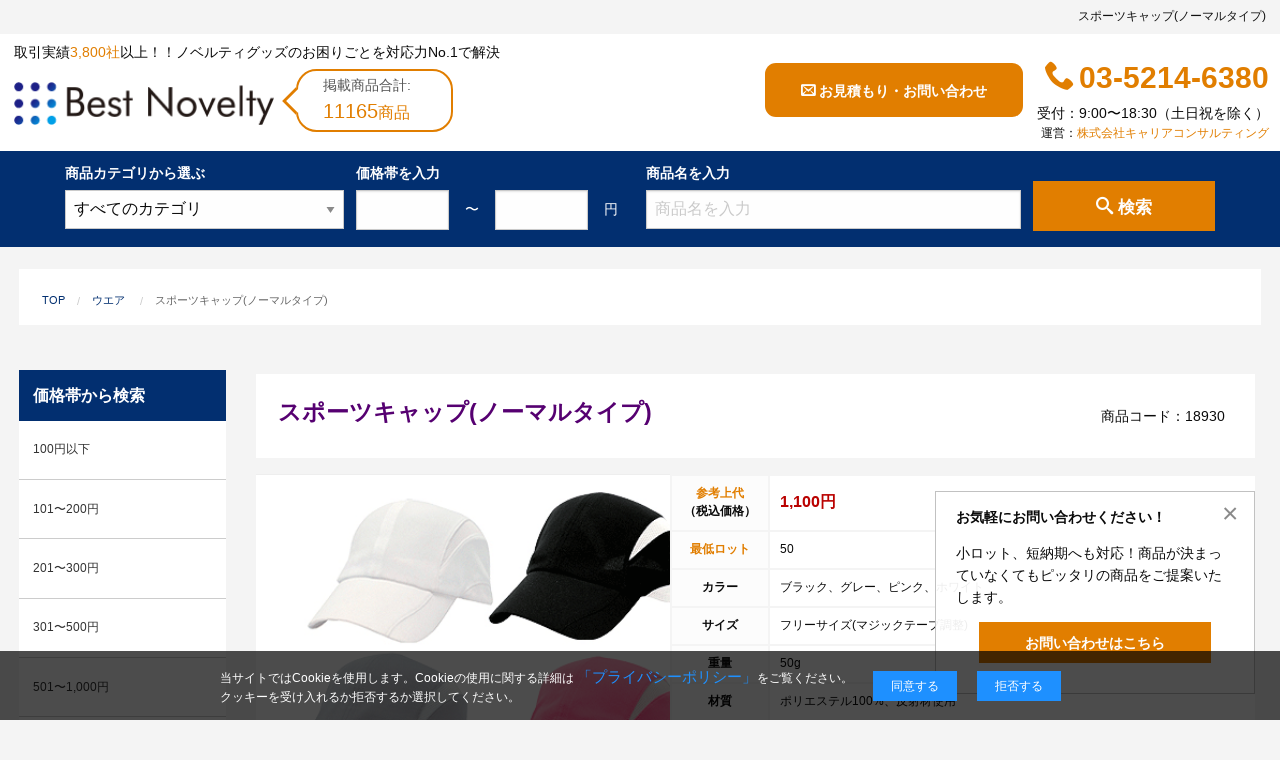

--- FILE ---
content_type: text/html; charset=UTF-8
request_url: https://best-novelty.jp/category/products/?item_id=4558
body_size: 14454
content:

<!doctype html>
<html class="no-js" lang="ja">
<head>
  <meta charset="utf-8" />
  <meta http-equiv="x-ua-compatible" content="ie=edge">
  <meta property="og:type" content="article">
  <meta property="og:image" content="">
  <meta property="og:url" content="//best-novelty.jp/category/products/?item_id=4558">
  <!-- 20251217 タイトルの改善 -->
  <meta property="og:title" content="ノベルティグッズ・ギフト・販促品の制作・名入れなら「ベストノベルティ」 ｜ スポーツキャップ(ノーマルタイプ)">
  <!-- //20251217 タイトルの改善 -->
  <meta property="og:description" content="Cool/Max生地を使用しているので、吸汗、速乾性に優れています。/参考上代：1,000円(税抜)/最低ロット：50">
  <meta property="og:site_name" content="ベストノベルティ">
  <!--<meta property="og:locale" content="ja_JP">-->
  <meta property="fb:app_id" content="1127285664024696">
  <meta name="viewport" content="width=device-width, initial-scale=1.0" />
  <meta name="description" content="Cool/Max生地を使用しているので、吸汗、速乾性に優れています。/参考上代：1,000円(税抜)/最低ロット：50">
  <meta name="keywords" content="キャリアコンサルティング,ピタックリーン,これいい和,パンの缶詰,ファイヤーセーブ">
    <!-- 20251217 タイトルの改善 -->
  <title>スポーツキャップ(ノーマルタイプ) | ノベルティグッズ・ギフト・販促品の制作・名入れなら「ベストノベルティ」</title>
  <!-- //20251217 タイトルの改善 -->
  <link rel="canonical" href="https://best-novelty.jp/category/products/?item_id=4558" />
  <!-- Compressed CSS -->
  <link rel="stylesheet" href="https://cdnjs.cloudflare.com/ajax/libs/foundation/6.3.1-rc1/css/foundation.min.css" integrity="sha256-itWEYdFWzZPBG78bJOOiQIn06QCgN/F0wMDcC4nOhxY=" crossorigin="anonymous" />
  <link rel="stylesheet" href="/css/app.css?1739" />
  <link rel="stylesheet" type="text/css" href="/css/menu.css?33">
  <link rel="stylesheet" type="text/css" href="//cdn.jsdelivr.net/npm/slick-carousel@1.8.1/slick/slick.css"/>
    <link rel="stylesheet" href="https://cdnjs.cloudflare.com/ajax/libs/Swiper/7.3.3/swiper-bundle.min.css" />
  <script type="application/ld+json">
{
"@context": "http://schema.org",
"@type": "SiteNavigationElement",
"hasPart": [
{"@type": "WebPage","name": "トップページ",
"url": "https://best-novelty.jp/"},
{"@type": "WebPage","name": "オリジナルノベルティ製作実績・お客様の声",
"url": "https://best-novelty.jp/works"},
{"@type": "WebPage","name": "納品までの流れ",
"url": "https://best-novelty.jp/guide/#flow"},
{"@type": "WebPage","name": "名入れについて",
"url": "https://best-novelty.jp/guide/#print"},
{"@type": "WebPage","name": "包装・熨斗について",
"url": "https://best-novelty.jp/guide/#package"},
{"@type": "WebPage","name": "ノベルティ製作お問い合わせ",
"url": "https://best-novelty.jp/contact"},
{"@type": "WebPage","name": "資料請求",
"url": "https://best-novelty.jp/contact/leaflet"},
{"@type": "WebPage","name": "貼付け型液晶画面クリーナー「ピタックリーン」",
"url": "https://best-novelty.jp/contents/pita-clean"},
{"@type": "WebPage","name": "人気ノベルティランキング",
"url": "https://best-novelty.jp/ranking"},
{"@type": "WebPage","name": "ベストノベルティブログ",
"url": "https://best-novelty.jp/blog"},
{"@type": "WebPage","name": "よくあるご質問",
"url": "https://best-novelty.jp/faq"},
{"@type": "WebPage","name": "ノベルティグッズ用語辞典「ノベペディア」",
"url": "https://best-novelty.jp/novepedia"},
{"@type": "WebPage","name": "弊社で制作したデザインデータに関して",
"url": "https://best-novelty.jp/design"},
{"@type": "WebPage","name": "サイトマップ",
"url": "https://best-novelty.jp/sitemap"},
{"@type": "WebPage","name": "100円以下のノベルティ グッズ",
"url": "https://best-novelty.jp/result/?min=-2&max=100"},
{"@type": "WebPage","name": "101〜200円のノベルティ グッズ",
"url": "https://best-novelty.jp/result/?min=101&max=200"},
{"@type": "WebPage","name": "201〜300円のノベルティ グッズ",
"url": "https://best-novelty.jp/result/?min=201&max=300"},
{"@type": "WebPage","name": "301〜500円のノベルティ グッズ",
"url": "https://best-novelty.jp/result/?min=301&max=500"},
{"@type": "WebPage","name": "501〜1,000円のノベルティ グッズ",
"url": "https://best-novelty.jp/result/?min=501&max=1000"},
{"@type": "WebPage","name": "1,001〜2,000円のノベルティ グッズ",
"url": "https://best-novelty.jp/result/?min=1001&max=2000"},
{"@type": "WebPage","name": "2,001〜5,000円のノベルティ グッズ",
"url": "https://best-novelty.jp/result/?min=2001&max=5000"},
{"@type": "WebPage","name": "5,001円以上のノベルティ グッズ",
"url": "https://best-novelty.jp/result/?min=5001&max=-2"},
{"@type": "WebPage","name": "オープン価格のノベルティ グッズ",
"url": "https://best-novelty.jp/result/?min=-1&max=-1"},
{"@type": "WebPage","name": "食品・グルメノベルティ グッズ",
"url": "https://best-novelty.jp/category/?cat_id=20"},
{"@type": "WebPage","name": "生活用品ノベルティ グッズ",
"url": "https://best-novelty.jp/category/?cat_id=40"},
{"@type": "WebPage","name": "PC・モバイル用品ノベルティ グッズ",
"url": "https://best-novelty.jp/category/?cat_id=70"},
{"@type": "WebPage","name": "ステーショナリー関連ノベルティ グッズ",
"url": "https://best-novelty.jp/category/?cat_id=60"},
{"@type": "WebPage","name": "バッグ・ファッションノベルティ グッズ",
"url": "https://best-novelty.jp/category/?cat_id=80"},
{"@type": "WebPage","name": "美容・健康ノベルティ グッズ",
"url": "https://best-novelty.jp/category/?cat_id=90"},
{"@type": "WebPage","name": "装飾・イベントノベルティ グッズ",
"url": "https://best-novelty.jp/category/?cat_id=100"},
{"@type": "WebPage","name": "おもしろグッズ・玩具ノベルティ グッズ",
"url": "https://best-novelty.jp/category/?cat_id=110"},
{"@type": "WebPage","name": "季節商品ノベルティ グッズ",
"url": "https://best-novelty.jp/category/?cat_id=130"},
{"@type": "WebPage","name": "エコロジー（環境にやさしい商品）ノベルティ グッズ",
"url": "https://best-novelty.jp/category/?cat_id=10"},
{"@type": "WebPage","name": "フルカラー印刷商品",
"url": "https://best-novelty.jp/category/?cat_id=178"},
{"@type": "WebPage","name": "伝統工芸品ノベルティ グッズ",
"url": "https://best-novelty.jp/category/?cat_id=9"},
{"@type": "WebPage","name": "周年記念品ノベルティ グッズ",
"url": "https://best-novelty.jp/category/?cat_id=170"},
{"@type": "WebPage","name": "小ロットノベルティ グッズ",
"url": "https://best-novelty.jp/category/?cat_id=179"},
{"@type": "WebPage","name": "採用装飾ツールノベルティ グッズ",
"url": "https://best-novelty.jp/category/?cat_id=182"},
{"@type": "WebPage","name": "ねこアイテムノベルティ グッズ",
"url": "https://best-novelty.jp/category/?cat_id=181"},
{"@type": "WebPage","name": "フェスノベルティ グッズ",
"url": "https://best-novelty.jp/category/?cat_id=187"},
{"@type": "WebPage","name": "オープンキャンパスノベルティ グッズ",
"url": "https://best-novelty.jp/category/?cat_id=188"},
{"@type": "WebPage","name": "これいい和オリジナルノベルティ グッズ",
"url": "https://best-novelty.jp/category/?cat_id=189"},
{"@type": "WebPage","name": "SDGｓ・サスティナブルノベルティ グッズ",
"url": "https://best-novelty.jp/category/?cat_id=194"},
{"@type": "WebPage","name": "カタログギフトノベルティ グッズ",
"url": "https://best-novelty.jp/category/?cat_id=196"}
]}</script>
  <!-- Google tag (gtag.js) -->
  <script async src="https://www.googletagmanager.com/gtag/js?id=G-XDV542M5JK"></script>
  <script>
    window.dataLayer = window.dataLayer || [];
    function gtag(){dataLayer.push(arguments);}
    gtag('js', new Date());

    gtag('config', 'G-XDV542M5JK');
  </script>
  <!-- Google Tag Manager -->
  <script>(function(w,d,s,l,i){w[l]=w[l]||[];w[l].push({'gtm.start':
  new Date().getTime(),event:'gtm.js'});var f=d.getElementsByTagName(s)[0],
  j=d.createElement(s),dl=l!='dataLayer'?'&l='+l:'';j.async=true;j.src=
  'https://www.googletagmanager.com/gtm.js?id='+i+dl;f.parentNode.insertBefore(j,f);
  })(window,document,'script','dataLayer','GTM-WLTWVW7D');</script>
  <!-- End Google Tag Manager -->
</head>
<style type="text/css">
.readmore-button-box {
   text-align: center;
   background-image: linear-gradient( 180deg, rgba(255,255,255,0.5), white );   /* 上から下へ：[白色半透明]から[白色]へグラデーション */
   padding-top: 4.5em;   /* ボタンの上側でグラデーションを見せる距離(長さ) */
   margin-top: -6.5em;   /* ボックスを上側に重ねる距離(長さ) */
   position: relative;   /* ボックス全体を上に重ねるために必要 */
}</style>
<link rel="stylesheet" href="/blog/blog.css?54" />
  <body>
     <h1 class="show-for-medium top_text text-right">
   スポーツキャップ(ノーマルタイプ)</h1>
 <div id="header">
  <div class="row small-collapse">
    <div class="large-5 medium-5 columns head_tittle small-8">
      <p class="show-for-medium">取引実績<span class="orange">3,800社</span>以上！！ノベルティグッズのお困りごとを対応力No.1で解決</p>
      <p class="show-for-small-only">ノベルティグッズのお困りごとを対応力No.1で解決</p>
      <div class="clearfix">
        <p id="top_logo"><a href="/">ベストノベルティ - Best Novelty</a></p>
        <div class="balloon2-left show-for-large">
          <div class="inner-ballon">
            <p>掲載商品合計:</p><p class="orange">11165<small>商品</small></p>
          </div>
        </div>
      </div>
    </div>
    <div class="large-7 medium-7 columns text-right head_contact end small-4">
      <div class="float-right">
        <div class="clearfix">
          <div id="head_button" class="float-left">
            <a href="/contact" class="button expanded radius show-for-medium"><i class="fa icon-envelop"></i>お見積もり・お問い合わせ</a>
            <a href="/contact" class="button expanded radius show-for-small-only">お問い合わせ</a>
            <a href="tel:03-5214-6380" class="button expanded radius show-for-small-only"><i class="fa icon-phone"></i>電話する</a>
          </div>
          <div id="head_infobar" class="float-right show-for-large">
            <p id="top_tel"><b><i class="fa icon-phone"></i>03-5214-6380</b></p>
            <p id="head_info" class="text-right">受付：9:00〜18:30（土日祝を除く）</p>
            <p id="head_company" class="text-right">運営：<a href="https://c-consul.co.jp/" target="_blank">株式会社キャリアコンサルティング</a></p>
          </div>
        </div>
        </div>
      </div>
    </div>
   </div>
  <form id="head_search" method="post" action="">
   <div class="row show-for-medium">
     <div class="large-11 medium-centered columns">
       <div class="columns large-3 medium-3 hide-for-small-only">
         <p>商品カテゴリから選ぶ</p>
         <select id="head_search_select" name="head_search_select">
          <option value="all">すべてのカテゴリ</option>
          <optgroup label="食品・グルメ">
          <option value="20">食品・グルメすべて</option>
          <option value="21">食材</option>
          <option value="22">麺類</option>
                                   <option value="23">
                                    パン</option>
                                   <option value="24">
                                    飲料品</option>
                                   <option value="25">
                                    菓子・スイーツ</option>
                                   <option value="26">
                                    調味料</option>
                                   <option value="27">
                                    レトルト</option>
                                   <option value="28">
                                    副食品</option>
                                        <optgroup label="生活用品">
          <option value="40">生活用品すべて</option>
                                                 <option value="41">
                                    バス・洗面用品</option>
                                   <option value="42">
                                    お掃除・洗濯</option>
                                   <option value="43">
                                    タオル</option>
                                   <option value="44">
                                    メディカル用品</option>
                                   <option value="45">
                                    ティッシュ</option>
                                   <option value="46">
                                    キッチン用品</option>
                                   <option value="47">
                                    マグカップ・ボトル関連</option>
                                   <option value="48">
                                    傘・雨具</option>
                                   <option value="49">
                                    防犯・防災</option>
                                   <option value="50">
                                    リビング</option>
                                   <option value="51">
                                    電化製品・時計</option>
                                   <option value="52">
                                    ライター・マッチ</option>
                                   <option value="53">
                                    レジャー・アウトドア</option>
                                   <option value="54">
                                    トラベル</option>
                                   <option value="55">
                                    涼感・あったかグッズ</option>
                                   <option value="57">
                                    その他生活雑貨</option>
                                    <option value="191">
                                    手ぬぐい</option>
                                        <optgroup label="PC・モバイル用品">
          <option value="70">PC・モバイル用品すべて</option>
                                                 <option value="71">
                                    パソコン周辺グッズ</option>
                                   <option value="72">
                                    モバイル関連グッズ</option>
                                   <option value="73">
                                    携帯ストラップ</option>
                                   <option value="74">
                                    クリーナー</option>
                                   <option value="75">
                                    キーホルダー</option>
                                        <optgroup label="ステーショナリー関連">
          <option value="60">ステーショナリー関連すべて</option>
                                                 <option value="61">
                                    ボールペン・マーカー</option>
                                   <option value="62">
                                    メモ・付箋</option>
                                   <option value="63">
                                    手帳・ノート</option>
                                   <option value="64">
                                    ファイル・バインダー</option>
                                   <option value="65">
                                    その他文具</option>
                                   <option value="66">
                                    オフィス関連用品</option>
                                   <option value="67">
                                    カレンダー</option>
                                        <optgroup label="バッグ・ファッション">
          <option value="80">バッグ・ファッションすべて</option>
                                                 <!-- 20250717 カテゴリー名改善 -->
                                                 <option value="81">
                                    エコバッグ・コットンバッグ・紙袋</option>
                                    <!-- //20250717 カテゴリー名改善 -->
                                   <option value="82">
                                    ファッション雑貨</option>
                                   <!-- 20250717 カテゴリー名改善 -->
                                   <option value="83">
                                    Ｔシャツ・他ウェア</option>
                                    <!-- //20250717 カテゴリー名改善 -->
                                        <optgroup label="美容・健康">
          <option value="90">美容・健康すべて</option>
                                                 <option value="91">
                                    健康・癒しグッズ</option>
                                   <option value="92">
                                    美容・コスメグッズ</option>
                                        <optgroup label="装飾・イベント">
          <option value="100">装飾・イベントすべて</option>
                                                 <option value="101">
                                    装飾什器</option>
                                   <option value="102">
                                    オリジナル装飾ツール</option>
                                   <option value="103">
                                    既成装飾ツール</option>
                                   <option value="104">
                                    記念品・贈答品</option>
                                        <optgroup label="おもしろグッズ・玩具">
          <option value="110">おもしろグッズ・玩具すべて</option>
                                                 <option value="6">
                                    おもしろグッズ</option>
                                   <option value="111">
                                    玩具</option>
                                        <optgroup label="季節商品">
          <option value="130">季節商品すべて</option>
                                                 <option value="131">
                                    春</option>
                                   <option value="132">
                                    夏</option>
                                   <option value="133">
                                    秋</option>
                                   <option value="134">
                                    冬</option>
                                   <option value="135">
                                    正月</option>
                                   <option value="136">
                                    バレンタイン</option>
                                   <option value="137">
                                    ハロウィン</option>
                                    <option value="183">
                                     ホワイトデー</option>
                                     <option value="190">
                                    ブランケット</option>
          <optgroup label="エコロジー商品">
            <option value="10">エコロジー商品すべて</option>
          <optgroup label="伝統工芸品">
            <option value="9">伝統工芸品すべて</option>
          <optgroup label="フルカラー印刷商品">
            <option value="178">フルカラー印刷商品すべて</option>
          <optgroup label="周年記念品">
            <option value="170">周年記念品すべて</option>
          <optgroup label="小ロット">
            <option value="170">小ロットすべて</option>
          <optgroup label="採用装飾ツール">
            <option value="182">採用装飾ツールすべて</option>
          <optgroup label="ねこアイテム">
            <option value="181">ねこアイテムすべて</option>
          <optgroup label="フェスグッズ">
            <option value="187">フェスグッズすべて</option>
          <optgroup label="オープンキャンパス">
            <option value="188">オープンキャンパスすべて</option>
          <optgroup label="これいい和オリジナルノベルティ">
            <option value="189">これいい和オリジナルノベルティすべて</option>
          <optgroup label="SDGｓノベルティ">
            <option value="194">SDGｓノベルティすべて</option>
          <optgroup label="カタログギフト">
            <option value="196">カタログギフトすべて</option>
      </select>
       </div>
       <div class="columns large-3 medium-4 hide-for-small-only">
          <p>価格帯を入力</p>
         <div class="input-group">
           <input name="head_search_min" type="text" value="" class="input-group-field validate[optional,custom[integer]]" aria-label="Search-price-start">
           <span class="input-group-label">〜</span>
           <input name="head_search_max" type="text" value="" class="input-group-field validate[optional,custom[integer]]" aria-label="Search-price-end">
           <span class="input-group-label">円</span>
         </div>
       </div>
       <div class="columns large-4 medium-3 small-9">
         <p class="float-left">商品名を入力</p>
         <!--
         <div class="float-left" style="margin-left: .88rem;margin-top:.28rem;">
           <input type="radio" id="search-and" name="search_type" value="and" checked="checked" />
           <label for="search-and" style="color:#fff;">AND</label>
         </div>
         <div class="float-left" style="margin-top:.28rem;">
           <input type="radio" id="search-or" name="search_type" value="or" />
           <label for="search-or" style="color:#fff;">OR</label>
         </div>
       -->
         <input name="head_search_product" type="text" value="" placeholder="商品名を入力" aria-label="Search-product">
       </div>
       <div class="columns large-2 medium-2 small-3">
         <button id="head_search_submit" type='submit' name='head_search_submit' class="button expanded" value='検索' aria-label="Search-button"><i class="fa icon-search"></i>検索</button>
       </div>
     </div>
   </div>
  </form>

    <div class="row">
      <div id="breadcrumbs" class="hide-for-small-only">
 <div class="row">
     <nav role="navigation">
       <ul class="breadcrumbs">
         <li><a href="/">TOP</a></li>
                  <li><a href="/category/?cat_id=83">ウエア</a></l1>
                   <li class="disabled">スポーツキャップ(ノーマルタイプ)</li>
       </ul>
     </nav>
   </div>
</div>

    <!-- メイン部分 -->
    <div id="main" class="medium-9 large-10 medium-push-3 large-push-2 columns">
        
        <div id="one_product" class="card">
          <div class="card-divider clearfix">
            <h2 id="product_tittle" class="float-left">スポーツキャップ(ノーマルタイプ)</h2>
            <span class="float-right">商品コード：18930</span>
          </div>
          <div class="row medium-collapse">
            <div class="card-section medium-5 columns">
                            <div class="swiper">
                <div class="swiper-wrapper">
                                      <div class="swiper-slide">
                        <img src="/image_file/4558_1.gif" width="533" height="533" alt="スポーツキャップ(ノーマルタイプ)">
                      </div>
                                </div>
                              </div>
            </div>
            <div class="card-section medium-7 columns">
              <table>
                <tr>
                  <th><a href="/novepedia/#a-005" target="_blank">参考上代</a><br>（税込価格）</th>
                  <td><p class="price">1,100円</p></td>
                </tr>
                <tr>
                  <th><a href="/novepedia/#a-004" target="_blank">最低ロット</a></th>
                  <td>50</td>
                </tr>
                                <tr>
                  <th>カラー</th>
                  <td>ブラック、グレー、ピンク、ホワイト</td>
                </tr>
                                <tr>
                  <th>サイズ</th>
                  <td>フリーサイズ(マジックテープ調整)</td>
                </tr>
                                <tr>
                  <th>重量</th>
                  <td>50g</td>
                </tr>
                                <tr>
                  <th>材質</th>
                  <td>ポリエステル100%、反射材使用</td>
                </tr>
                                <tr>
                  <th><a href="/novepedia/#b-017" target="_blank">名入れ</a></th>
                  <td>ご相談下さい</td>
                </tr>
                                <tr>
                  <th>コメント</th>
                  <td>
                                          <p>Cool/Max生地を使用しているので、吸汗、速乾性に優れています。</p>
                                      </td>
                </tr>
                                <tr>
                  <th>関連カテゴリ</th>
                  <td>
                                          <p>
                      <a href="/category/?cat_id=53">
                        レジャー・アウトドア                      </a></p>
                                          <p>
                      <a href="/category/?cat_id=83">
                        ウエア                      </a></p>
                                      </td>
              </table>
            </div>
          </div>
        <div class="small-10 small-centered columns">
                    <b><a href="/contact/?item_id=4558" class="button expanded large">この商品を問い合わせする</a></b>
                <br class="show-for-small-only">
          <a href="tel:03-5214-6380" class="button expanded radius secondary  show-for-small-only"><i class="fa icon-phone"></i>電話で問い合わせする</a>
        </div>
        </div>
                  <div id="bottom_category2" class="row panel columns">
            <h2>ウエアノベルティについて</h2>
            <div class="row columns">
              <p>このカテゴリーでは、ブルゾン・ハッピ・パーカー・ポロシャツ・トレーナー・ウィンドブレーカー・ジャケット・コート・Ｔシャツ・ベスト等ウェアに関するノベルティや商品を掲載しています。
ウェアに関するノベルティや商品をお探しの方向けのカテゴリーです。</p><br>
              <p><b>ウエアノベルティ関連商品</b></p>
              <ul class="row clearfix">
                                                    <li class="columns large-6 float-left"><a href="/category/products/?item_id=16111">
                        <img data-src="/image_file/16111_1.jpg" alt="カシミヤ風ストール" width="80" height="60" class="float-left lazyload">
                        <p class="float-left">
                        <b>カシミヤ風ストール</b></p><br>
                        <p class="float-left price">参考上代：1,287円<small>［税込］</small></p></a>
                    </li>
                                                      <li class="columns large-6 float-left"><a href="/category/products/?item_id=16109">
                        <img data-src="/image_file/16109_1.jpg" alt="シルフィ スマホタッチグローブ" width="80" height="60" class="float-left lazyload">
                        <p class="float-left">
                        <b>シルフィ スマホタッチグローブ</b></p><br>
                        <p class="float-left price">参考上代：1,029円<small>［税込］</small></p></a>
                    </li>
                                                      <li class="columns large-6 float-left"><a href="/category/products/?item_id=16108">
                        <img data-src="/image_file/16108_1.jpg" alt="あったか手首足首ウォーマー" width="80" height="60" class="float-left lazyload">
                        <p class="float-left">
                        <b>あったか手首足首ウォーマー</b></p><br>
                        <p class="float-left price">参考上代：693円<small>［税込］</small></p></a>
                    </li>
                                                      <li class="columns large-6 float-left"><a href="/category/products/?item_id=16107">
                        <img data-src="/image_file/16107_1.jpg" alt="アーガイル 裏起毛あったかソックス" width="80" height="60" class="float-left lazyload">
                        <p class="float-left">
                        <b>アーガイル 裏起毛あったかソックス</b></p><br>
                        <p class="float-left price">参考上代：539円<small>［税込］</small></p></a>
                    </li>
                                                      <li class="columns large-6 float-left"><a href="/category/products/?item_id=16106">
                        <img data-src="/image_file/16106_1.jpg" alt="スノーフレーク 裏起毛あったかソックス" width="80" height="60" class="float-left lazyload">
                        <p class="float-left">
                        <b>スノーフレーク 裏起毛あったかソックス</b></p><br>
                        <p class="float-left price">参考上代：539円<small>［税込］</small></p></a>
                    </li>
                                                      <li class="columns large-6 float-left"><a href="/category/products/?item_id=15425">
                        <img data-src="/image_file/15425_1.jpg" alt="ファスナーde圧縮収納ケース" width="80" height="60" class="float-left lazyload">
                        <p class="float-left">
                        <b>ファスナーde圧縮収納ケース</b></p><br>
                        <p class="float-left price">参考上代：770円<small>［税込］</small></p></a>
                    </li>
                                                      <li class="columns large-6 float-left"><a href="/category/products/?item_id=15422">
                        <img data-src="/image_file/15422_1.jpg" alt="ツアライズ 両面開く！トラベル圧縮バッグ" width="80" height="60" class="float-left lazyload">
                        <p class="float-left">
                        <b>ツアライズ 両面開く！トラベル圧縮バッグ</b></p><br>
                        <p class="float-left price">参考上代：990円<small>［税込］</small></p></a>
                    </li>
                                                      <li class="columns large-6 float-left"><a href="/category/products/?item_id=15292">
                        <img data-src="/image_file/15292_1.jpg" alt="オーガニックコットンTシャツ7.4オンス カラー" width="80" height="60" class="float-left lazyload">
                        <p class="float-left">
                        <b>オーガニックコットンTシャツ7.4オンス カラー</b></p><br>
                        <p class="float-left price">参考上代：2,420円<small>［税込］</small></p></a>
                    </li>
                                                      <li class="columns large-6 float-left"><a href="/category/products/?item_id=15293">
                        <img data-src="/image_file/15293_1.jpg" alt="オーガニックコットンTシャツ7.4オンス ホワイト" width="80" height="60" class="float-left lazyload">
                        <p class="float-left">
                        <b>オーガニックコットンTシャツ7.4オンス ホワイト</b></p><br>
                        <p class="float-left price">参考上代：2,255円<small>［税込］</small></p></a>
                    </li>
                                                      <li class="columns large-6 float-left"><a href="/category/products/?item_id=15059">
                        <img data-src="/image_file/15059_1.jpg" alt="コンパクト収納ケース 大" width="80" height="60" class="float-left lazyload">
                        <p class="float-left">
                        <b>コンパクト収納ケース 大</b></p><br>
                        <p class="float-left price">参考上代：1,320円<small>［税込］</small></p></a>
                    </li>
                              </ul>
              <p class="text-right">
                <a href="/category/?cat_id=83">「ウエア」ノベルティ商品をもっと見る</a>
              </p>
            </div>
          </div>
        
                                                <div id="bottom_contact" class="row panel">
  <div class="clearfix">
    <h3 class="float-left">ノベルティのお問い合わせ</h3>
    <p class="float-right hide-for-small-only">お見積もり・ご注文など電話・FAXでも受け付けています</p>
  </div>
  <div id="bottom_field" class="row">
    <div class="columns medium-5">
      <p>ノベルティに関するご質問や名入れに関するご質問など、ご不明点がございましたらお気軽にお問い合わせください。</p>
      <div class="large-10 small-centered columns margintop1">
        <a href="/contact" class="button expanded large"><i class="fa icon-envelop"></i>お問い合わせフォーム</a>
      </div>
    </div>
    <div class="columns medium-1"></div>
    <div class="columns medium-6 large-6">
      <p>お電話でのお問い合わせ（平日 9:00〜18:30）</p>
      <h4 class="text-center"><i class="fa icon-phone"></i>03-5214-6380</h4>
      <p>FAXでのお問い合わせ</p>
      <h4 class="text-center"><i class="fa icon-printer"></i>03-5214-6383</h4>
    </div>
  </div>
</div>

<!-- 20250114 選ばれる理由の重複 -->
<!--start 20240919 追加 商品詳細ページに選ばれる理由の追加-->
<!-- <div id="bottom_advantage" class="blue_column row panel columns">
  <h3>ベストノベルティが選ばれる理由</h3>
  <div class="columns">
    <h4>（１）1件1件に対して専任の営業担当が付く</h4>
    <p>専任の営業担当がお客様のご要望に合わせ、しっかりとサポートをさせていただきます。過去に他社のノベルティ業者30社にお断りされたという企業様の案件をベストノベルティにて納品をさせていただき、喜んでいただいた実績もございます。そのため、他社のノベルティ業者さんがやれないという案件や短納期案件に関しても、できる限り可能性を追求させていただきます。</p>
    <h4>（２）社内デザイナーがおり臨機応変な対応可能</h4>
    <p>冊子やカタログも含め、デザインに関するお困りごとにも対応することが出来ます。</p>
  </div>
</div> -->
<!--end 20240919 追加 商品詳細ページに選ばれる理由の追加-->
<!-- //20250114 選ばれる理由の重複 -->

<div id="bottom_faq" class="blue_column row panel columns">
  <h3>よくあるご質問</h3>
  <div class="columns">
    <h4>Q：納期が短くても対応していただけますか？</h4>
    A：ベストノベルティは短納期に自信があります。他社では断られてもベストノベルティでは実現可能な場合もございます。お気軽にご相談ください。
    <div class="readmore-wrap clearfix">
      <input id="btn3" class="readmore-check float-right" type="checkbox">
      <label class="readmore-btn" for="btn3"></label>
      <div class="readmore-text">
        <h4>Q：名入れするには何が必要になりますか？</h4>
        A：名入れのためのデータを作成する必要があります。Adobe illustratorのaiファイルをお持ちであれればそのまま入稿できる場合がございます。どのようなデータをお持ちなのかご連絡ください。
        <h4>Q：ウェブサイトに掲載されていないオリジナルのノベルティを製作したいのですが可能ですか？</h4>
        A：多数の協力会社があり、数多くの実績もございます。ご希望内容に合ったカスタマイズが可能です。お気軽にご相談ください。
        <br>
        <p class="text-right"><a href="/faq">よくあるご質問をもっとみる</a></p>
      </div>
    </div>
  </div>
</div>
<div id="bottom_flow" class="blue_column row panel columns">
  <h3>納品までの流れ</h3>
  <div class="columns">
    <h4>1.目的・予算・商品などを決める</h4>
    まずは、目的、予算などをご相談ください。 ご利用の目的に沿った商品を弊社からご提案します。
    <div class="readmore-wrap clearfix">
      <input id="btn4" class="readmore-check float-right" type="checkbox">
      <label class="readmore-btn" for="btn4"></label>
      <div class="readmore-text">
        <h4>2.仕様の決定・お見積</h4>
        商品の色や名入れの色数・包装形態など詳細を決めます。仕様が決まった段階でお見積を弊社からお出しします。
        <h4>3.発注・データ入稿</h4>
        お見積書を元に、製作が決定しましたら、ご注文書をお送りします。名入れに必要なデータをご入稿頂き、名入れイメージをデータでご確認いただきます。
        <h4>4.納品</h4>
        名入れをする場合は、データのご入稿後３週間程度で納品となります。
        <br>
        <p class="text-right"><a href="/guide">ご利用ガイドをもっとみる</a></p>
      </div>
    </div>
  </div>
</div>
<div id="bottom_info" class="blue_column row panel columns">
  <h3>支払い、送料、返品・交換について</h3>
  <div class="columns">
    <h4>支払い方法</h4>
    お支払いは原則として銀行振込でお願いいたします。発注後請求書をお送りしますので、指定の振込口座にご入金ください。振込先は請求書に記載いたします。
    <h4>送料</h4>
    納品先により送料がかかります。また複数先納品の場合は分納手数料が変わります。別途お見積りさせていただきます。
    <h4>返品・交換について</h4>
    お客様のご都合による返品・交換はお受けできませんので予めご了承ください｡商品の発送には万全の注意を払っておりますが、万一、破損・不良品が発生した場合、返品・交換を承ります。
  </div>
</div>      </div>
      <!-- サイド部分 -->
      <div id="side_category2" class="medium-3 large-2 medium-pull-9 large-pull-10 columns">
          <nav>
  <h3>価格帯から検索</h3>
  <ul>
    <li><a href="/result?min=-2&amp;max=100">100円以下</a></li>
    <li><a href="/result?min=101&amp;max=200">101〜200円</a></li>
    <li><a href="/result?min=201&amp;max=300">201〜300円</a></li>
    <li><a href="/result?min=301&amp;max=500">301〜500円</a></li>
    <li><a href="/result?min=501&amp;max=1000">501〜1,000円</a></li>
    <li><a href="/result?min=1001&amp;max=2000">1,001〜2,000円</a></li>
    <li><a href="/result?min=2001&amp;max=5000">2,001〜5,000円</a></li>
    <li><a href="/result?min=5001&amp;max=-2">5,001円以上</a></li>
    <li><a href="/result?min=-1&amp;max=-1">オープン価格</a></li>
  </ul>
  <h3>カテゴリから検索</h3>
  <ul>
    <!-- 20250717 サイドメニュー変更 -->
    <li class="has-child">
      <a href="#menu80">バッグ・ファッション</a>
      <ul>
        <!-- 20250717 カテゴリー名改善 -->
        <li><a href="/category/?cat_id=81">エコバッグ・コットンバッグ・紙袋</a></li>
        <!-- //20250717 カテゴリー名改善 -->
        <li><a href="/category/?cat_id=82">ファッション雑貨</a></li>
        <!-- 20250717 カテゴリー名改善 -->
        <li><a href="/category/?cat_id=83">Ｔシャツ・他ウェア</a></li>
        <!-- //20250717 カテゴリー名改善 -->
      </ul>
    </li>
    <li><a href="/category/?cat_id=61">ボールペン・マーカー</a></li>
    <li><a href="/category/?cat_id=62">メモ・付箋</a></li>
    <li><a href="/category/?cat_id=47">マグカップ・ボトル関連</a></li>
    <li><a href="/category/?cat_id=43">タオル</a></li>
    <li><a href="/category/?cat_id=75">キーホルダー</a></li>
    <!-- //20250717 サイドメニュー変更 -->
    <li class="has-child">
      <a href="#menu20">食品・グルメ</a>
        <ul>
          <li><a href="/category/?cat_id=21">食材</a></li>
          <li><a href="/category/?cat_id=22">麺類</a></li>
          <li><a href="/category/?cat_id=23">パン</a> </li>
          <li><a href="/category/?cat_id=24">飲料品</a></li>
          <li><a href="/category/?cat_id=25">菓子・スイーツ</a></li>
          <li><a href="/category/?cat_id=26">調味料</a></li>
          <li><a href="/category/?cat_id=27">レトルト</a></li>
          <li><a href="/category/?cat_id=28">副食品</a></li>
        </ul>
    </li>
    <li class="has-child">
      <a href="#menu40">生活用品</a>
      <ul>
        <li><a href="/category/?cat_id=41">バス・洗面用品</a></li>
        <li><a href="/category/?cat_id=42">お掃除・洗濯</a></li>
        <li><a href="/category/?cat_id=44">メディカル用品</a></li>
        <li><a href="/category/?cat_id=45">ティッシュ</a></li>
        <li><a href="/category/?cat_id=46">キッチン用品</a></li>
        <li><a href="/category/?cat_id=48">傘・雨具</a></li>
        <li><a href="/category/?cat_id=49">防犯・防災</a></li>
        <li><a href="/category/?cat_id=50">リビング</a></li>
        <li><a href="/category/?cat_id=51">電化製品・時計</a></li>
        <li><a href="/category/?cat_id=52">ライター・マッチ</a></li>
        <li><a href="/category/?cat_id=53">レジャー・アウトドア</a></li>
        <li><a href="/category/?cat_id=54">トラベル</a></li>
        <li><a href="/category/?cat_id=55">涼感・あったかグッズ</a></li>
        <li><a href="/category/?cat_id=191">手ぬぐい</a></li>
        <li><a href="/category/?cat_id=57">その他生活雑貨</a></li>
      </ul>
    </li>
    <li class="has-child">
      <a href="#menu70">PC・モバイル用品</a>
      <ul>
        <li><a href="/category/?cat_id=71">パソコン周辺グッズ</a></li>
        <li><a href="/category/?cat_id=72">モバイル関連グッズ</a></li>
        <li><a href="/category/?cat_id=73">携帯ストラップ</a></li>
        <li><a href="/category/?cat_id=74">クリーナー</a></li>
      </ul>
    </li>
    <li class="has-child">
      <a href="#menu60">ステーショナリー関連</a>
      <ul>
        <li><a href="/category/?cat_id=63">手帳・ノート</a></li>
        <li><a href="/category/?cat_id=64">ファイル・バインダー</a></li>
        <li><a href="/category/?cat_id=65">その他文具</a></li>
        <li><a href="/category/?cat_id=66">オフィス関連用品</a></li>
        <li><a href="/category/?cat_id=67">カレンダー</a></li>
      </ul>
    </li>
    <li class="has-child">
      <a href="#menu90">美容・健康</a>
      <ul>
        <li><a href="/category/?cat_id=91">健康・癒しグッズ</a></li>
        <li><a href="/category/?cat_id=92">美容・コスメグッズ</a></li>
      </ul>
    </li>
    <li class="has-child">
      <a href="#menu100">装飾・イベント</a>
      <ul>
        <li><a href="/category/?cat_id=101">装飾什器</a></li>
        <li><a href="/category/?cat_id=102">オリジナル装飾ツール</a></li>
        <li><a href="/category/?cat_id=103">既成装飾ツール</a></li>
        <li><a href="/category/?cat_id=104">記念品・贈答品</a></li>
      </ul>
    </li>
    <li class="has-child">
      <a href="#menu110">おもしろグッズ・玩具</a>
      <ul>
        <li><a href="/category/?cat_id=6">おもしろグッズ</a></li>
        <li><a href="/category/?cat_id=111">玩具</a></li>
      </ul>
    </li>
    <li class="has-child">
      <a href="#menu130">季節商品</a>
      <ul>
        <li><a href="/category/?cat_id=131">春</a></li>
        <li><a href="/category/?cat_id=132">夏</a></li>
        <li><a href="/category/?cat_id=133">秋</a></li>
        <li><a href="/category/?cat_id=134">冬</a></li>
        <li><a href="/category/?cat_id=135">正月</a></li>
        <li><a href="/category/?cat_id=136">バレンタイン</a></li>
        <li><a href="/category/?cat_id=137">ハロウィン</a></li>
        <li><a href="/category/?cat_id=183">ホワイトデー</a></li>
        <li><a href="/category/?cat_id=190">ブランケット</a></li>
      </ul>
    </li>
    <li><a href="/category/?cat_id=10">エコロジー（環境にやさしい商品）</a></li>
    <li><a href="/category/?cat_id=178">フルカラー印刷商品</a></li>
    <li><a href="/category/?cat_id=9">伝統工芸品</a></li>
    <li><a href="/category/?cat_id=170">周年記念品</a></li>
    <li><a href="/category/?cat_id=179">小ロット</a></li>
    <li><a href="/category/?cat_id=182">採用装飾ツール</a></li>
    <li><a href="/category/?cat_id=181">ねこアイテム</a></li>
    <li><a href="/category/?cat_id=187">フェスグッズ</a></li>
    <li><a href="/category/?cat_id=188">オープンキャンパス</a></li>
    <li><a href="/category/?cat_id=189">これいい和オリジナルノベルティ</a></li>
    <li><a href="/category/?cat_id=194">SDGｓノベルティ</a></li>
    <li><a href="/category/?cat_id=196">カタログギフト</a></li>
    <li><a href="/category/?cat_id=228">おしゃれ<span class="text-right alert"><small>New</small></span></a></li>
    <li><a href="/category/">カテゴリ一覧</a></li>
  </ul>
  <a href="/guide" class="button expanded show-for-medium"><i class="fa icon-book"></i>ご利用ガイド</a>
  <a href="/faq" class="button expanded show-for-medium"><i class="fa icon-notification"></i>よくあるご諮問</a>
  <a href="/design" class="button expanded show-for-medium"><i class="fa icon-book"></i>デザインデータに関して</a>
  <a href="/category/contents/pita-clean" class="banner text-center show-for-medium"><img class="lazyload show-for-medium" data-src="/img/pita.png" alt="人気ノベルティ・ピタックリーン" width="251" height="55"></a>
  <a href="/works" class="banner show-for-medium"><img class="lazyload" data-src="/img/works.png" alt="ノベルティ製作実績・お客様の声" width="750" height="200"></a>
  <a href="/novepedia" class="banner text-center show-for-medium"><img class="lazyload" data-src="/img/novepedia_side2.png" alt="ノベルティグッズ用語辞典「ノベペディア」" width="251" height="55"></a>
</nav>
        </div>

    </div><!-- トップrow -->

    <!-- フッター部分 -->
    <div class="clearfix">
  <div class="go_top wagara_back text-center">
    <a href="#">ページ上部へ</a>
  </div>
</div>
<footer> 
  <div class="row">
    <div class="large-3 medium-3 small-12 columns">
      <div class="comp">
        <br>
        <p>運営会社：<a href="//c-consul.co.jp/" target="_blank">株式会社キャリアコンサルティング</a></p>
        <p>〒101-0051 東京都千代田区神田神保町3-9</p>
        <p>幸保ビル6F</p>
        <p>→<a href="//c-consul.co.jp/company/access/" target="_blank">アクセス</a></p>
        <p>→<a href="//c-consul.co.jp/company/policy/" target="_blank">プライバシーポリシー</a></p>
      </div>
      <div class="license">
        <p>人材紹介事業 労働大臣許可番号：13-ユ-300003</p>
      </div>
    </div>
    <div class="footer_links large-9 medium-9 columns show-for-medium">
      <div class="medium-4 columns">
        <ul>
          <li><b><a href="/">トップページ</a></b></li>
          <li><a href="/works">オリジナルノベルティ製作実績・お客様の声</a></li>
          <li><a href="/guide/#flow">納品までの流れ</a></li>
          <li><a href="/guide/#print">名入れについて</a></li>
          <li><a href="/guide/#package">包装・熨斗について</a></li>
          <li><a href="/contact">ノベルティ製作お問い合わせ</a></li>
          <li><a href="/contact/leaflet">資料請求</a></li>
          <li><a href="/contents/pita-clean">貼付け型液晶画面クリーナー「ピタックリーン」</a></li>
          <li><a href="/ranking">人気ノベルティランキング</a></li>
          <li><a href="/blog">ベストノベルティブログ</a></li>
          <li><a href="/faq">よくあるご質問</a></li>
          <li><a href="/novepedia">ノベルティグッズ用語辞典「ノベペディア」</a></li>
          <li><a href="/design">弊社で制作したデザインデータに関して</a></li>
          <li><a href="/sitemap">サイトマップ</a></li>
        </ul>
      </div>
      <div class="medium-4 columns">
        <ul>
          <li><b>価格帯</b></li>
          <li><a href="/result?min=-2&amp;max=100">100円以下のノベルティ グッズ</a></li>
          <li><a href="/result?min=101&amp;max=200">101〜200円のノベルティ グッズ</a></li>
          <li><a href="/result?min=201&amp;max=300">201〜300円のノベルティ グッズ</a></li>
          <li><a href="/result?min=301&amp;max=500">301〜500円のノベルティ グッズ</a></li>
          <li><a href="/result?min=501&amp;max=1000">501〜1,000円のノベルティ グッズ</a></li>
          <li><a href="/result?min=1001&amp;max=2000">1,001〜2,000円のノベルティ グッズ</a></li>
          <li><a href="/result?min=2001&amp;max=5000">2,001〜5,000円のノベルティ グッズ</a></li>
          <li><a href="/result?min=5001&amp;max=-2">5,001円以上のノベルティ グッズ</a></li>
          <li><a href="/result?min=-1&amp;max=-1">オープン価格のノベルティ グッズ</a></li>
        </ul>
      </div>
      <div class="medium-4 columns">
        <ul>
          <li><b><a href="/category/">カテゴリ</a></b></li>
          <li><a href="/category/?cat_id=20">食品・グルメノベルティ グッズ</a></li>
          <li><a href="/category/?cat_id=40">生活用品ノベルティ グッズ</a></li>
          <li><a href="/category/?cat_id=70">PC・モバイル用品ノベルティ グッズ</a></li>
          <li><a href="/category/?cat_id=60">ステーショナリー関連ノベルティ グッズ</a></li>
          <li><a href="/category/?cat_id=80">バッグ・ファッションノベルティ グッズ</a></li>
          <li><a href="/category/?cat_id=90">美容・健康ノベルティ グッズ</a></li>
          <li><a href="/category/?cat_id=100">装飾・イベントノベルティ グッズ</a></li>
          <li><a href="/category/?cat_id=110">おもしろグッズ・玩具ノベルティ グッズ</a></li>
          <li><a href="/category/?cat_id=130">季節商品ノベルティ グッズ</a></li>
          <li><a href="/category/?cat_id=10">エコロジー（環境にやさしい商品）ノベルティ グッズ</a></li>
          <li><a href="/category/?cat_id=178">フルカラー印刷商品</a></li>
          <li><a href="/category/?cat_id=9">伝統工芸品ノベルティ グッズ</a></li>
          <li><a href="/category/?cat_id=170">周年記念品ノベルティ グッズ</a></li>
          <li><a href="/category/?cat_id=179">小ロットノベルティ グッズ</a></li>
          <li><a href="/category/?cat_id=182">採用装飾ツールノベルティ グッズ</a></li>
          <li><a href="/category/?cat_id=181">ねこアイテムノベルティ グッズ</a></li>
          <li><a href="/category/?cat_id=187">フェスノベルティ グッズ</a></li>
          <li><a href="/category/?cat_id=188">オープンキャンパスノベルティ グッズ</a></li>
          <li><a href="/category/?cat_id=189">これいい和オリジナルノベルティ グッズ</a></li>
          <li><a href="/category/?cat_id=194">SDGｓ・サスティナブルノベルティ グッズ</a></li>
          <li><a href="/category/?cat_id=196">カタログギフトノベルティ グッズ</a></li>
        </ul>
      </div>
    </div>
  </div>
  <div class="row">
    <div class="large-3 medium-3 small-6 columns float-left">
      <a href="//japan-novelty.jp/" target="_blank"><img class="lazyload" data-src="/img/japan-novelty.png" alt="これいい和" width="481" height="110"></a>
    </div>
    <div class="large-3 medium-3 small-6 columns float-left">
      <a href="http://medetaiwa.jp/" target="_blank"><img class="lazyload" data-src="/img/aniv_bnr.png" alt="周年記念コンサルティング" width="340" height="91"></a>
    </div>
  </div>
  <div class="row">
    <!-- 20250415 リンク設定 -->
    <p class="copy text-center">Copyright(C)<a href="/" style="text-decoration:none;">ノベルティグッズ・ギフト・記念品・販促品の制作なら「ベストノベルティ」</a> All rights reserved.</p>
    <!-- //20250415 リンク設定 -->
  </div>
</footer>
<div class="cookie-consent">
  <div class="cookie-text">
    当サイトではCookieを使用します。Cookieの使用に関する詳細は
    <span class="policy-link"><a href="https://c-consul.co.jp/company/policy/" target="_blank" >「プライバシーポリシー」</a></span>をご覧ください。<br>
    クッキーを受け入れるか拒否するか選択してください。
  </div>
  <div class="cookie-agree">同意する</div>
  <div class="cookie-reject">拒否する</div>
</div>
<div id="bottom_cotact_box" class="callout medium-5 large-3 float-right medium-centered columns show-for-medium" data-closable>
    <p><b>お気軽にお問い合わせください！</b></p>
  <p>小ロット、短納期へも対応！商品が決まっていなくてもピッタリの商品をご提案いたします。</p>
  <div class="text-center small-10 small-centered">
  <a href="/contact?item_id=4558" class="button expanded">お問い合わせはこちら</a></div>
  <button class="close-button" aria-label="Dismiss alert" type="button" data-close>
    <span aria-hidden="true">&times;</span>
  </button>
</div>
<link rel="stylesheet" href="/css/icomoon41418/style.css">
<link rel="stylesheet" href="//cdnjs.cloudflare.com/ajax/libs/motion-ui/1.1.1/motion-ui.min.css" />
<script src="//ajax.googleapis.com/ajax/libs/jquery/3.4.1/jquery.min.js"></script>
<script src="/js/menu.js?1"></script>
<script src="/js/jquery.lazyload.js"></script>
<script>
  $(function() {
    $('img.lazyload').lazyload({
      effect : 'fadeIn',
      effect_speed: 2000
    });
  });
  $(function(){
    $(".more").on("click", function() {
      $(this).toggleClass("on-click");
      $(".txt-hide").slideToggle(1000);
    });
  });
</script>
<script src="https://cdnjs.cloudflare.com/ajax/libs/Swiper/7.3.3/swiper-bundle.min.js"></script>
<script>
  var Swiper = new Swiper ('.swiper', {
    loop: true, speed: 600,  slidesPerView: 1,  direction: 'horizontal', effect: 'slide',
    autoplay: {delay: 3000, stopOnLast: false, disableOnInteraction: true },
    pagination: {el: '.swiper-pagination',},
    navigation: {nextEl: '.swiper-button-next', prevEl: '.swiper-button-prev', },
    scrollbar: {el: '.swiper-scrollbar', }
  });
  var Swiper = new Swiper ('.swiper1', {
    loop: true, speed: 600,  slidesPerView: 1,  direction: 'horizontal', effect: 'slide',
    autoplay: {delay: 3000, stopOnLast: false, disableOnInteraction: true },
    pagination: {el: '.swiper-pagination',},
    navigation: {nextEl: '.swiper-button-next', prevEl: '.swiper-button-prev', },
    scrollbar: {el: '.swiper-scrollbar', }
  });
  var Swiper2 = new Swiper ('.swiper2', {
      loop: true, speed: 600,  slidesPerView: 2,  direction: 'horizontal', effect: 'slide',
      autoplay: {delay: 3000, stopOnLast: false, disableOnInteraction: true },
      pagination: {el: '.swiper-pagination',},
      navigation: {nextEl: '.swiper-button-next', prevEl: '.swiper-button-prev', },
      scrollbar: {el: '.swiper-scrollbar', }
  });
</script>

<script src="https://cdnjs.cloudflare.com/ajax/libs/foundation/6.3.1/js/foundation.min.js" integrity="sha256-Nd2xznOkrE9HkrAMi4xWy/hXkQraXioBg9iYsBrcFrs=" crossorigin="anonymous"></script>
<link rel="stylesheet" href="/js/validationEngine.jquery.css">
<script type="text/javascript">
  jQuery(function($) {
    var nav = $('#head_search'),
    offset = nav.offset();
    $(window).scroll(function () {
      if($(window).scrollTop() < offset.top+180) {
        nav.removeClass('fixed');
      } else {
        nav.addClass('fixed');
      }
    });
  });
</script>
<script>
  $(function(){
    $('.sub_menu').hide();
    $('.main_menu').click(function(){
      $('ul.sub_menu').slideUp();
      $('.main_menu').removeClass('open');
      if($('+ul.sub_menu',this).css('display') == 'none'){
      $('+ul.sub_menu',this).slideDown();
      $(this).addClass('open');
      }
    });
  });
</script>
<script type="text/javascript" src="//cdn.jsdelivr.net/npm/slick-carousel@1.8.1/slick/slick.min.js"></script>
<script>
  $(function(){
    $('.slider-1').slick({
      arrows:false,
      autoplay:true,
      autoplaySpeed:3000,
      slidesToShow:4,
      responsive: [
        {
          breakpoint: 860,
          settings: {
            slidesToShow: 2,
          }
        },
        {
          breakpoint: 480,
          settings: {
            slidesToShow: 2,
          }
        },
      ]
    });
  });
</script>
<script async src="https://www.googletagmanager.com/gtag/js?id=UA-995263-7"></script>
<script>
  window.dataLayer = window.dataLayer || [];
  function gtag(){dataLayer.push(arguments);}
  gtag('js', new Date());
  gtag('config', 'UA-995263-7');
</script>
<!-- Google Tag Manager (noscript) -->
<noscript><iframe src="https://www.googletagmanager.com/ns.html?id=GTM-WLTWVW7D"
height="0" width="0" style="display:none;visibility:hidden"></iframe></noscript>
<!-- End Google Tag Manager (noscript) -->
<script type="text/javascript" id="_-s-js-_" src="//satori.segs.jp/s.js?c=90c88faa"></script>
<script type="application/ld+json">
  {
    "@context": "http://schema.org",
    "@type": "LocalBusiness",
    "name": "株式会社キャリアコンサルティング",
    "telephone": "+81352146380",
    "address": "〒101-0051 東京都千代田区神田神保町3-9",
    "openinghours": "Mo, Tu, We, Th, Fr 09:00-18:30"
  }
</script>
<script type='text/javascript'>
  (function() {
    console.log('即時関数');

    // DOM-Elementを取得しておく
    const cookieConsent = document.querySelector('.cookie-consent');
    const cookieAgree = document.querySelector('.cookie-agree');
    const cookieReject = document.querySelector('.cookie-reject');

    // Cookieを拒否した時用のFlag
    const rejectFlag = sessionStorage.getItem('rejectFlag');
    console.log({rejectFlag});

    const cookieData = document.cookie;
    console.log({cookieData});

    // CookieをSetしているかどうかを判定するためのFlag
    let cookieSetFlag = false;

    // 綺麗に分割するために「'; '」(セミコロン&半角スペース)で区切る！
    const cookieDataList = cookieData.split('; ');
    console.log({cookieDataList});

    for (const cookie of cookieDataList) {
      const cookieSplit = cookie.split('=');
      console.log({cookieSplit});

      if (cookieSplit[0] === 'robotama-cookie') cookieSetFlag = true;
      console.log({cookieSetFlag});
    }

    // Cookieの有効期限（日）をSetする
    const expire = 31;

    // 1. Yes Cookie-Set-Function => 引数は有効期限(日)
    function SetCookie(expire){
      const current = new Date();
      expire = current.getTime() + expire * 24 * 3600 * 1000;

      // CookieにDataをSetする
      document.cookie = `robotama-cookie=robotama-read; expire=${expire}`;
    }

    // 2. Cookieを拒否したときに、Cookieをすべて削除するFunction
    function DeleteAllCookie(){
      const maxAgeZero = 'max-age=0';

      for (const cookie of cookieDataList) {
        const cookieSplit = cookie.split('=');
        document.cookie = `${cookieSplit[0]}=; ${maxAgeZero}`;
      }
    }

    // 3. Popup表示のFunction
    function PopupDisplay(){
      cookieConsent.classList.add('is-show');
    }

    if (cookieSetFlag) {
      console.log('cookieSetFlagが立っている！Cookie同意済みUser');
    }
    else {
      if (rejectFlag) {
        console.log('rejectFlagが立っている！Cookie-拒否User');
      } else {
        console.log('2つのFlagが立っていない！初回Access-Userか、有効期限切れUser');
        PopupDisplay();
      }
    }

    // Cookie同意ボタンにイベントを追加する
    cookieAgree.addEventListener('click', ()=> {
      cookieConsent.classList.add('cc-hide2');
      SetCookie(expire);
    });

    // Cookie拒否ボタンにイベントを追加する
    cookieReject.addEventListener('click', ()=> {
    cookieConsent.classList.add('cc-hide2');

    // Cookie拒否Userは、SessionStorageで管理
    // Sessionが切れれば、また表示される
    sessionStorage.setItem('rejectFlag', true);
    DeleteAllCookie();
  });

  }());
</script>
<!--start 20240919 追加 スムーススクロールの追加-->
<p id="page-top"><a href="#"><img src="/img/arrow-icon.png" alt="矢印"></a></p>
<script>
  function PageTopAnime() {
    var scroll = $(window).scrollTop();
    if (scroll >= 200){
      $('#page-top').removeClass('DownMove');
      $('#page-top').addClass('UpMove');
    }
    else{
      if($('#page-top').hasClass('UpMove')){
        $('#page-top').removeClass('UpMove');
        $('#page-top').addClass('DownMove');
      }
    }
  }
  $(window).scroll(function () {
    PageTopAnime();
  });
  $(window).on('load', function () {
     PageTopAnime();
  });
  $('#page-top a').click(function () {
    $('body,html').animate({
      scrollTop: 0
    }, 500);
    return false;
  });
</script>
<!--end 20240919 追加 スムーススクロールの追加-->    <script type="text/javascript">
    function showMoreJq(btn) {
       var targetId = btn.getAttribute("href"); // 表示対象のid名をhref属性値から得る
       $(targetId).slideDown("slow");           // 表示対象をアニメーション効果と共に表示
       $(btn.parentNode).slideUp("fast");       // 続きを読むボタンをアニメーション効果と共に消す
       return false;                            // リンクとして機能しないようfalseを返す
    }
    // ▼ページ読み込み直後に実行するスクリプト
    $(function(){
       // ▽「続きのコンテンツ」ボックスを非表示にする
       $(".readmore-area").hide();
       // ▽「続きを読む」ボタンがクリックされた際の処理を割り当てる
       $(".readmore-button-box a").click( function() { return showMoreJq(this); } );
    });
    </script>
    <script type="application/ld+json">
    {
      "@context": "http://schema.org",
      "@type": "BreadcrumbList",
      "itemListElement":
      [
        {
          "@type": "ListItem",
          "position": 1,
          "item":
          {
            "@id": "https://best-novelty.jp/",
            "name": "TOP"
          }
        },
        {
          "@type": "ListItem",
          "position": 2,
          "item":
          {
            "@id": "https://best-novelty.jp/category/?cat_id=83",
            "name": "ウエア"
          }
        },
        {
          "@type": "ListItem",
          "position": 3,
          "item":
          {
            "@id": "https://best-novelty.jp/category/products/?item_id=4558",
            "name": "スポーツキャップ(ノーマルタイプ)"
          }
        }
      ]
    }
    </script>
    <script type="application/ld+json">
      {
      "@context": "https://schema.org/",
      "@type": "Product",
      "name": "スポーツキャップ(ノーマルタイプ)",
      "image": [
      "https://best-novelty.jp//image_file/4558_1.gif"
      ],
      "description": "Cool/Max生地を使用しているので、吸汗、速乾性に優れています。",
      "offers": {
      "@type": "Offer",
      "Price": "1,000",
      "priceCurrency": "JPY"
      }
      }
      </script>
  </body>
</html>
